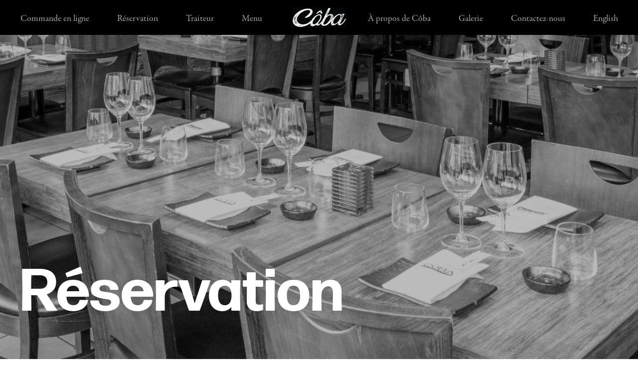

--- FILE ---
content_type: text/html; charset=UTF-8
request_url: https://www.restaurantcoba.com/reservation
body_size: 3477
content:
<!doctype html>
<html lang="fr-CA"><!-- InstanceBegin template="/Templates/navFR.dwt.php" codeOutsideHTMLIsLocked="true" -->

<head>
<meta charset="utf-8">
<meta name="viewport" content="width=device-width, initial-scale=1, maximum-scale=1">
<meta name="author" content="Grafika Designs">
<meta property="og:url" content="https://www.restaurantcoba.com/reservation"/>
<meta property="og:image" content="https://www.restaurantcoba.com/images/social_media_2021.png"/>
<meta property="og:title" content="Restaurant Côba | Cuisine asiatique raffinée à Outremont"/>
<meta property="og:description" content="Le restaurant Côba, situé sur la rue branchée Laurier à Outremont, vous propose une cuisine asiatique raffinée."/>
<meta name="format-detection" content="telephone=no">
<link href="/stylesheet.css" rel="stylesheet">
<!-- InstanceBeginEditable name="doctitle" -->
<title>Réservation | Restaurant Côba</title>
<meta name="description" content="Le restaurant Côba, situé sur la rue branchée Laurier à Outremont, vous propose une cuisine asiatique raffinée.">
<!-- InstanceEndEditable -->
<!-- InstanceBeginEditable name="head" -->
<style>
.container-photo-header {
	background-image: url(/images/header_reservations.jpg);
	filter: brightness(74%) grayscale(1);
}
</style>
<!-- InstanceEndEditable -->
<!-- Google Analytics Code -->
<!-- Global site tag (gtag.js) - Google Analytics -->
<script async src="https://www.googletagmanager.com/gtag/js?id=G-0BMLRVPEX9"></script>
<script>window.dataLayer=window.dataLayer||[];function gtag(){dataLayer.push(arguments);}gtag('js',new Date());gtag('config','G-0BMLRVPEX9');</script>

<!-- Google Tag Manager -->
<script>(function(w,d,s,l,i){w[l]=w[l]||[];w[l].push({'gtm.start':new Date().getTime(),event:'gtm.js'});var f=d.getElementsByTagName(s)[0],j=d.createElement(s),dl=l!='dataLayer'?'&l='+l:'';j.async=true;j.src='https://www.googletagmanager.com/gtm.js?id='+i+dl;f.parentNode.insertBefore(j,f);})(window,document,'script','dataLayer','GTM-W79PJBB');</script>
<!-- End Google Tag Manager -->
<!-- End Google Analytics Code --></head>

<body>
<!-- Google Tag Manager (noscript) -->
<noscript><iframe src="https://www.googletagmanager.com/ns.html?id=GTM-W79PJBB" height="0" width="0" style="display:none;visibility:hidden"></iframe></noscript>
<!-- End Google Tag Manager (noscript) -->
<div id="windowPopup" class="popupOutter" onClick="jQuery('#windowPopup').fadeOut('fast',function() { jQuery('.windowContent').html(''); });">
  <div style="margin: 0px auto; height: 100%; display: table;">
    <div style="display: table-cell; vertical-align: middle;">
      <div class="popupBox">
        <a href="JavaScript:;" onClick="jQuery('#windowPopup').fadeOut('fast',function() { jQuery('.windowContent').html(''); });"><div class="close"><i class="fal fa-times fa-lg"></i></div></a>
        <div class="windowContent"></div>
      </div>
    </div>
  </div>
</div>
<div id="windowPopupRefresh" class="popupOutter">
  <div style="margin: 0px auto; height: 100%; display: table;">
    <div style="display: table-cell; vertical-align: middle;">
      <div class="popupBox">
        <a href="JavaScript:;" onClick="jQuery('#windowPopupRefresh').fadeOut('fast',function() { jQuery('.windowContent').html(''); location.reload(); });"><div class="close"><i class="fal fa-times fa-lg"></i></div></a>
        <div class="windowContent"></div>
      </div>
    </div>
  </div>
</div><section id="header" class="stickToTop">
  <div id="headerInner" class="large">
    <div id="logo"><a href="/"><img src="/images/xlogo_2021.png.pagespeed.ic.QhMjkTWygk.webp" alt="" width="218" height="80"></a></div>
    <a onClick="jQuery('#mobileMenu').slideToggle('','swing'); swapMobileMenuIcon();"><div id="mobileMenuIcon"><i class="fal fa-bars" id="menu-bars"></i><i class="fal fa-times" id="menu-x" style="display: none;"></i></div></a>
    <div id="menu">
      <ul class="menus menus-fr" id="mainmenu">
        <li><a href="https://restaurantcoba.order-online.ai/fr/#/" target="_blank">Commande en ligne</a></li>
        <li><a href="/reservation">Réservation</a></li>
        <li><a href="/catering">Traiteur</a></li>
        <li style="margin-right: 212px;"><a id="Menu1" onMouseOver="jQuery('#Submenu1').slideDown();" onMouseOut="hideSubmenu(1);" style="padding-bottom: 10px;">Menu</a>
          <div class="submenu" id="Submenu1" onMouseOver="showSubmenu(1);" onMouseOut="hideSubmenu(1);">
            <ul class="submenuList">
              <li><a href="/cms_files/menu_a_la_carte.pdf" target="_blank"><i class="fas fa-file-pdf brown" style="font-size: 20px; margin-right: 5px;"></i>À la Carte</a></li>
              <li><a href="/cms_files/menu_sushi.pdf" target="_blank"><i class="fas fa-file-pdf brown" style="font-size: 20px; margin-right: 5px;"></i>Sushi</a></li>
              <!--<li><a href="/cms_files/menu_wine_list.pdf" target="_blank"><i class="fas fa-file-pdf brown" style="font-size: 20px; margin-right: 5px;"></i>Carte des vins</a></li>-->
            </ul>
          </div>
        </li>
        <li><a href="/about">À propos de Côba</a></li>
        <li><a href="/gallery">Galerie</a></li>
        <li><a href="/contact-us">Contactez-nous</a></li>
        <li><a href="/en/reservation">English</a></li>
      </ul>
    </div>
  </div>
  <div id="mobileMenu">
    <ul class="menus mobileMenuList">
        <li><a href="https://restaurantcoba.order-online.ai/fr/#/" target="_blank">Commande en ligne</a></li>
        <li><a href="/reservation">Réservation</a></li>
        <li><a href="/catering">Traiteur</a></li>
        <li><a onClick="jQuery('#mobileSubmenu1').slideToggle('fast');">Menu<i class="far fa-angle-down mobile-menu-arrow" style="margin-left: 10px;"></i></a>
          <div class="mobileSubmenu" id="mobileSubmenu1">
            <ul class="submenuList">
              <li><a href="/cms_files/menu_a_la_carte.pdf" target="_blank"><i class="fas fa-file-pdf brown" style="font-size: 20px; margin-right: 5px;"></i>À la Carte</a></li>
              <li><a href="/cms_files/menu_sushi.pdf" target="_blank"><i class="fas fa-file-pdf brown" style="font-size: 20px; margin-right: 5px;"></i>Sushi</a></li>
              <!--<li><a href="/cms_files/menu_wine_list.pdf" target="_blank"><i class="fas fa-file-pdf brown" style="font-size: 20px; margin-right: 5px;"></i>Carte des vins</a></li>-->
            </ul>
          </div>
        </li>
        <li><a href="/about">À propos de Côba</a></li>
        <li><a href="/gallery">Galerie</a></li>
        <li><a href="/contact-us">Contactez-nous</a></li>
        <li><a href="/en/reservation">English</a></li>
    </ul>
  </div>
</section>
<div id="content"><!-- InstanceBeginEditable name="content" -->
  <section class="container-big">
    <div class="container-photo container-photo-header"></div>
    <div class="headerBox large">
      <div class="headerText fadein fadein-inplace">
        <h1 class="header">Réservation</h1>
      </div>
    </div>
  </section>
  <section class="container">
    <div style="width:1000px; max-width: 100%; display:inline-block">
        <script id="dine_script_tag_booker" src="https://www.tbdine.com/inject/booker?format=block&name=coba-sushi&idApp=70907&force=true&language=fr" type="text/javascript"></script>
    </div>
  </section>
<!-- InstanceEndEditable -->
</div>
<a href="#top" id="top-link"><div id="button-scroll-up">
  <i class="fal fa-arrow-circle-up" aria-hidden="true"></i>
</div></a>
<section id="footer">
  <div id="footerInner">
    <div class="row" style="padding-top: 5px;">
      <div class="column25 mobile-full margin-bottom-small large-font">
        <i class="fas fa-phone fa-lg brown" aria-hidden="true" style="margin-right: 15px;"></i><span class="telDesktop">514.908.1889</span><span class="telMobile"><a href="tel:514-908-1889" class="tel">514.908.1889</a></span>
      </div>
      <div class="column50 mobile-full text-center text-left-mobile margin-bottom-small large-font">
        <i class="fas fa-envelope fa-lg brown" aria-hidden="true" style="margin-right: 15px;"></i><a href="mailto:info@restaurantcoba.com">info@restaurantcoba.com</a>
      </div>
      <div class="column25 mobile-full text-right text-left-mobile large-font">
        Suivez-nous<a href="https://www.facebook.com/restaurantcoba" target="_blank" title="Suivez-nous sur Facebook" style="margin-left: 15px; margin-right: 15px;"><i class="fab fa-facebook-f fa-lg brown"></i></a><a href="https://www.instagram.com/cobasushi/" target="_blank" title="Suivez-nous sur Instagram"><i class="fab fa-instagram fa-lg brown"></i></a>
      </div>
    </div>
    <div class="footerCopyright text-center text-left-mobile">
      &copy; 2026 Restaurant Côba. Tous droits réservés. <span style="white-space: nowrap;">Site Web par <a href="https://www.grafikadesigns.com/fr/" target="_blank">Grafika Designs</a></span>
    </div>
  </div>
</section>
<script src="https://ajax.googleapis.com/ajax/libs/jquery/3.4.1/jquery.min.js"></script>
<script src="/functions.js+jquery.smooth-scroll.min.js.pagespeed.jc.CrNWFpeCYc.js"></script><script>eval(mod_pagespeed_smcuSo_$bl);</script>
<script>eval(mod_pagespeed_rBKFfPW9S1);</script>
<script async src="https://kit.fontawesome.com/796c69b84a.js"></script>
<script>getWindowSize();window.addEventListener("resize",getWindowSize);jQuery(document).ready(function(){jQuery('#top-link').smoothScroll();jQuery('.page-link').smoothScroll();if(jQuery(document).scrollTop()>40||$('#menu-x').css('display')=='block'){if(window.width<992){jQuery('#button-scroll-up').fadeIn();}else jQuery('#button-scroll-up').fadeOut();}else if(jQuery(document).scrollTop()<40){jQuery('#button-scroll-up').fadeOut();}});jQuery(document).on("scroll",function(){if(jQuery(document).scrollTop()>40||$('#menu-x').css('display')=='block'){if(window.width<992){jQuery('#button-scroll-up').fadeIn();}else jQuery('#button-scroll-up').fadeOut();}else if(jQuery(document).scrollTop()<40){jQuery('#button-scroll-up').fadeOut();}});</script>
<!-- InstanceBeginEditable name="extra-javascript" -->
<script></script>
<!-- InstanceEndEditable -->
</body>
<!-- InstanceEnd --></html>

--- FILE ---
content_type: text/html; charset=utf-8
request_url: https://www.tbdine.com/inject/booker/fr/block/70907/coba-sushi
body_size: 2956
content:
<div class="dine__booker block">
    <div class="dine__booker__title">
        <h4>Réservez</h4>
    </div>

    <div class="dine__booker__container">

    <div class="dine__booker__headerblock" style="display: none;">
        <div class="dine__booker__section" style="width: 100%;">
            <div class="wb-input-icon">
                <svg version="1.1" xmlns="http://www.w3.org/2000/svg"
                    width="24" height="24"
                    viewBox="0 0 24 24" xml:space="preserve">
                    <path d="M12,23.5a.57.57,0,0,1-.28-.08C11.35,23.16,2.5,17.18,2.5,10a9.5,9.5,0,0,1,19,0c0,7.18-8.85,13.16-9.22,13.42A.57.57,0,0,1,12,23.5Zm0-22A8.51,8.51,0,0,0,3.5,10c0,6,7,11.32,8.5,12.39C13.49,21.32,20.5,16,20.5,10A8.51,8.51,0,0,0,12,1.5Z"/>
                    <path d="M12,13.5A3.5,3.5,0,1,1,15.5,10,3.5,3.5,0,0,1,12,13.5Zm0-6A2.5,2.5,0,1,0,14.5,10,2.5,2.5,0,0,0,12,7.5Z"/>
                </svg>
            </div>
            <div class="dine__booker__input-group">
                <span class="dine__booker__label">Restaurant</span>
                <select id="dine__booker__merchant-input" data-cy="selectMerchant" class="dine__booker__form-control dropdown">
                    
                </select>
            </div>
        </div>
    </div>

    <div class="dine__booker__form">
        <div class="dine__booker__section dine__booker__section__3">
            <!--span class="dine__booker__glyphicon dine__booker__glyphicon-calendar small_ghyph" aria-hidden="true"></span-->

			<div class="wb-input-icon">
                <svg version="1.1" xmlns="http://www.w3.org/2000/svg" xmlns:xlink="http://www.w3.org/1999/xlink" 
                    width="24" height="24"
                    viewBox="0 0 24 24" style="enable-background:new 0 0 24 24;" xml:space="preserve">
                    <g>
                        <path d="M20.06689,3.74121h-2.4668V2c0-0.27637-0.22363-0.5-0.5-0.5s-0.5,0.22363-0.5,0.5v1.74121H7.3833V2
                            c0-0.27637-0.22363-0.5-0.5-0.5s-0.5,0.22363-0.5,0.5v1.74121h-2.4502c-1.33984,0-2.42969,1.09033-2.42969,2.43018v13.89844
                            c0,1.33984,1.08984,2.43018,2.42969,2.43018h16.13379c1.33984,0,2.42969-1.09033,2.42969-2.43018V6.17139
                            C22.49658,4.83154,21.40674,3.74121,20.06689,3.74121z M21.49658,20.06982c0,0.78857-0.64111,1.43018-1.42969,1.43018H3.93311
                            c-0.78857,0-1.42969-0.6416-1.42969-1.43018V6.17139c0-0.78857,0.64111-1.43018,1.42969-1.43018h2.4502v1.74121
                            c0,0.27637,0.22363,0.5,0.5,0.5s0.5-0.22363,0.5-0.5V4.74121h9.2168v1.74121c0,0.27637,0.22363,0.5,0.5,0.5s0.5-0.22363,0.5-0.5
                            V4.74121h2.4668c0.78857,0,1.42969,0.6416,1.42969,1.43018V20.06982z"/>
                    </g>
                </svg>
            </div>
            <div class="dine__booker__input-group">
                <span class="dine__booker__label">Date</span>
                <input id="dine__booker__date-input" type="text" class="dine__booker__form-control dine__booker__input-date">
            </div>
        </div>
        <div class="dine__booker__section dine__booker__section__3">
            <!--span class="dine__booker__glyphicon dine__booker__glyphicon-time small_ghyph" aria-hidden="true"></span-->

            <div class="wb-input-icon">
                <svg version="1.1" xmlns="http://www.w3.org/2000/svg" xmlns:xlink="http://www.w3.org/1999/xlink"
                    width="24" height="24"
                    viewBox="0 0 24 24" style="enable-background:new 0 0 24 24;" xml:space="preserve">
                    <g fill="currentColor">
                        <path d="M12,2c5.51367,0,10,4.48584,10,9.99951C22,17.51367,17.51367,22,12,22C6.48535,22,2,17.51367,2,11.99951
                            C2,6.48584,6.48535,2,12,2 M12,1C5.9248,1,1,5.92529,1,11.99951C1,18.07568,5.9248,23,12,23c6.07617,0,11-4.92432,11-11.00049
                            C23,5.92529,18.07617,1,12,1z" />
                        <path d="M10.54883,15.13965c-0.12793,0-0.25586-0.04883-0.35352-0.14648L7.77734,12.5752
                            c-0.19531-0.19531-0.19531-0.51172,0-0.70703s0.51172-0.19531,0.70703,0l2.06445,2.06445l4.9668-4.96631
                            c0.19531-0.19531,0.51172-0.19531,0.70703,0s0.19531,0.51172,0,0.70703l-5.32031,5.31982
                            C10.80469,15.09082,10.67676,15.13965,10.54883,15.13965z"/>
                    </g>
                </svg>
            </div>
            <div class="dine__booker__input-group">
                <span class="dine__booker__label">Heure</span>
                <select id="dine__booker__hours-select" class="dine__booker__form-control dropdown dine__booker__dropdown-time">
                    <option value="2026-01-17T22:45:00+00:00" data-minpc="1" data-maxpc="6">17:45</option><option value="2026-01-17T23:00:00+00:00" data-minpc="1" data-maxpc="6">18:00</option><option value="2026-01-17T23:15:00+00:00" data-minpc="1" data-maxpc="6">18:15</option><option value="2026-01-17T23:30:00+00:00" data-minpc="1" data-maxpc="6">18:30</option><option value="2026-01-17T23:45:00+00:00" data-minpc="1" data-maxpc="6">18:45</option><option value="2026-01-18T00:00:00+00:00" data-minpc="1" data-maxpc="6">19:00</option><option value="2026-01-18T00:15:00+00:00" data-minpc="1" data-maxpc="6">19:15</option><option value="2026-01-18T00:30:00+00:00" data-minpc="1" data-maxpc="6">19:30</option><option value="2026-01-18T00:45:00+00:00" data-minpc="1" data-maxpc="6">19:45</option><option value="2026-01-18T01:00:00+00:00" data-minpc="1" data-maxpc="6">20:00</option><option value="2026-01-18T01:15:00+00:00" data-minpc="1" data-maxpc="6">20:15</option><option value="2026-01-18T01:30:00+00:00" data-minpc="1" data-maxpc="6">20:30</option><option value="2026-01-18T01:45:00+00:00" data-minpc="1" data-maxpc="6">20:45</option><option value="2026-01-18T02:00:00+00:00" data-minpc="1" data-maxpc="6">21:00</option><option value="2026-01-18T02:15:00+00:00" data-minpc="1" data-maxpc="6">21:15</option><option value="2026-01-18T02:30:00+00:00" data-minpc="1" data-maxpc="6">21:30</option><option value="2026-01-18T02:45:00+00:00" data-minpc="1" data-maxpc="6">21:45</option><option value="2026-01-18T03:00:00+00:00" data-minpc="1" data-maxpc="6">22:00</option>
                </select>
            </div>
        </div>
        <div class="dine__booker__section dine__booker__section__3">
            <!--span class="dine__booker__glyphicon dine__booker__glyphicon-user small_ghyph" aria-hidden="true"></span-->
            
			<div class="wb-input-icon">
                <svg version="1.1" xmlns="http://www.w3.org/2000/svg" xmlns:xlink="http://www.w3.org/1999/xlink"
                    width="24" height="24"
                    viewBox="0 0 24 24" style="enable-background:new 0 0 24 24;" xml:space="preserve">
                    <g>
                        <path d="M12.75879,12.67578c0.79297-0.875,1.29785-2.01953,1.31543-3.29199c0.01855-1.33936-0.48438-2.60547-1.41602-3.56543
                            c-0.93066-0.95996-2.17969-1.49854-3.51562-1.5166C6.41406,4.22754,4.11426,6.48438,4.0752,9.25
                            c-0.01855,1.30957,0.46875,2.54443,1.36035,3.49609c-1.06641,0.54492-3.08203,1.92773-3.8291,4.8584
                            c-0.24219,0.94922-0.07617,1.79785,0.49316,2.52246c1.60449,2.0415,5.72852,2.25977,6.9541,2.27881l0.00293,0.00049
                            l0.16504,0.00098h0.00684h0.02539l0.09863-0.00049l0.01855-0.00391c2.43457-0.02295,5.57422-0.6167,6.86426-2.25977
                            c0.57227-0.72803,0.73828-1.58203,0.49414-2.53857C15.94727,14.53564,13.77637,13.16455,12.75879,12.67578z M9.0752,5.30127
                            l0.05371,0.00049c1.06836,0.01416,2.06738,0.44482,2.8125,1.21289c0.74512,0.76855,1.14746,1.78271,1.13281,2.85547
                            c-0.03027,2.1958-1.81934,3.9624-4,3.9624l-0.05371-0.00049c-1.06836-0.01416-2.06738-0.44482-2.8125-1.21289
                            c-0.74512-0.76855-1.14746-1.78271-1.13281-2.85547C5.10547,7.06787,6.89453,5.30127,9.0752,5.30127z M15.44922,19.52539
                            c-1.01367,1.29004-3.86621,1.87061-6.1748,1.87988c-2.33105,0.01953-5.34375-0.56738-6.38867-1.89648
                            c-0.37207-0.47363-0.47363-1.01611-0.31055-1.65723c0.76465-2.99609,3.04395-4.125,3.68555-4.38818
                            c0.80371,0.55078,1.75,0.85498,2.74609,0.86865l0.06738,0.00049c1.06641,0,2.05176-0.3457,2.86621-0.92139
                            c0.29688,0.10449,2.97754,1.13477,3.82031,4.44043C15.92578,18.50049,15.82422,19.04785,15.44922,19.52539z"/>
                        <path d="M22.33789,14.85107c-0.78027-2.91797-3.01465-4.23975-4.2168-4.75537c0.98926-0.91699,1.58008-2.20312,1.59863-3.60547
                            c0.01855-1.33936-0.48438-2.60547-1.41504-3.56543c-0.93164-0.95996-2.18066-1.49854-3.51562-1.5166
                            c-1.24219-0.04688-2.41016,0.41602-3.33496,1.21875c-0.20898,0.18115-0.23145,0.49658-0.05078,0.70557
                            c0.18066,0.2085,0.49902,0.23096,0.70508,0.05029c0.72656-0.62988,1.65234-0.9751,2.6123-0.9751l0.05469,0.00049
                            c1.06836,0.01416,2.06641,0.44482,2.81152,1.21289c0.74512,0.76855,1.14746,1.78271,1.13281,2.85547
                            c-0.02051,1.53662-0.8916,2.9043-2.27344,3.56934c-0.24902,0.12012-0.35352,0.41895-0.2334,0.66748
                            c0.08594,0.1792,0.26465,0.2832,0.4502,0.2832l0.2168-0.04932c0.0918-0.04395,0.17383-0.10059,0.2627-0.14941
                            c0.42969,0.12891,3.37695,1.12549,4.22852,4.31104c0.2207,0.82715,0.15527,1.56494-0.18945,2.1333
                            c-0.32422,0.53467-0.90234,0.91797-1.625,1.07959c-0.26953,0.06006-0.43945,0.32715-0.37988,0.59668
                            c0.05176,0.23291,0.25879,0.39111,0.48828,0.39111l0.1084-0.01221c0.99219-0.2207,1.7959-0.7666,2.2627-1.53613
                            C22.52637,16.9541,22.62988,15.94824,22.33789,14.85107z"/>
                    </g>
                </svg>
            </div>
            <div class="dine__booker__input-group">
                <span class="dine__booker__label">Nb. personnes</span>
                <select id="dine__booker__partysize-select" class="dine__booker__form-control dropdown dine__booker__dropdown-partysize">
                    <option value="1" >1 personne</option><option value="2" selected>2 personnes</option><option value="3" >3 personnes</option><option value="4" >4 personnes</option><option value="5" >5 personnes</option><option value="6" >6 personnes</option><option disabled="disabled">7 &+ Contactez le restaurant</option>
                </select>
            </div>
        </div>
    </div>

    </div>

    <div class="dine__booker__section__4">
        <a id="dine__booker__find-a-table" href="#" data-cy="btnSearchFind" class="dine__booker__form-control dine__booker__submit" target="_blank">
            Trouver une table
        </a>
    </div>
    <script type="text/javascript">var reso_booker_data = {
    baseUrl: 'https://www.tbdine.com',
    idMerchant: 58479901,
    merchantSlug: 'coba-sushi',
    idService: 7886,
    idServiceType: 8193,
    minBookingDelayLimit: 15,
    maxBookingDelayLimit: 129600,
    findATableText: '',
    language: 'fr',
    reserveOnlineText: '',
    reserveText: '',
    widgetFormat: 'block'
};
</script>
</div>

--- FILE ---
content_type: text/css
request_url: https://www.restaurantcoba.com/stylesheet.css
body_size: 6922
content:
@import url(https://use.typekit.net/ddl2rot.css);html{position:relative;min-height:100%}body{color:#000;font-family:garamond-premier-pro,serif;font-size:20px;background-color:#fff}*{box-sizing:border-box}body,form,h1,h2,h3,h4,p{margin:0;padding:0}body.sticky-footer{margin-bottom:300px!important}h1,h2,h3,h4{font-size:1em;font-weight:400}p{line-height:1.5em;margin-bottom:1em}table{border-spacing:0;border-collapse:collapse}#content{padding:0}#header{background:#000}#content,#footer,#header{position:relative}#footerInner,#headerInner,.container{max-width:960px;margin:0 auto;position:relative;padding:100px 15px}.full-large{max-width:100%!important}#headerInner{height:70px;padding-top:0;padding-bottom:0}#footer{background-color:#333}#footer.sticky-footer{position:absolute;bottom:0;width:100%;height:300px}#footerInner{padding-top:30px;padding-bottom:30px;color:#fff}#footerInner a{color:#fff;text-decoration:none}#footerInner a:hover{text-decoration:underline}.content-short{max-width:670px;margin-left:auto;margin-right:auto}.container-big{position:relative}.container-photo{position:relative;background-repeat:no-repeat;background-size:cover;background-position:center}.container-photo-header{height:calc(100vh - 70px);max-height:52vw}.container-photo-large{max-height:100%}.container-photo .table-cell{display:table-cell;height:480px;padding:0 50px;vertical-align:middle;max-width:960px}.container.inner-header{padding-top:0;padding-bottom:0}.row{position:relative;overflow:hidden;margin-left:-15px;margin-right:-15px}.large-offset{margin-left:-30px;margin-right:-30px}.no-offset{margin-left:0!important;margin-right:0!important}.block{position:relative;display:block}a{text-decoration:none;color:#964737;transition:all .4s ease 0s;cursor:pointer}a:hover{text-decoration:underline}a img{border:none}.fixCellPadding{line-height:0!important}.fixCellPadding img{display:inline-block}UL{list-style-type:none;list-style-image:none;margin:0;padding:0}UL LI{margin:0;padding:0}.custom-content ul{list-style-type:disc;padding-left:20px;margin:1em 0 1em 1em}.custom-content li{padding:0!important;margin-bottom:1em!important;line-height:1.3em;border-bottom:none!important}.custom-content iframe{max-width:100%}.custom-content img{max-width:100%;height:auto}.custom-content table{width:auto!important}.bullets-custom{margin-top:1em!important;margin-bottom:1em!important;list-style-type:none!important;padding-left:0!important}.bullets-custom-indent{padding-left:1.25em!important}.bullets-custom LI{margin-bottom:1em!important;line-height:1.3em}.bullets-custom li:last-child{margin-bottom:0!important}input,select,textarea{font-family:garamond-premier-pro,serif;font-size:20px;font-weight:400;color:#000;width:100%;padding:.45em .6875em;border:1px solid transparent;background-color:#f5f5f7;transition:all .2s linear 0s}.field-dropdown.disabled::after,input:disabled,select:disabled,textarea:disabled{opacity:.5}input[type=email],input[type=number],input[type=password],input[type=tel],input[type=text],select,textarea{-webkit-appearance:none;-moz-appearance:none;appearance:none;border-radius:7px}select{padding-right:2em;cursor:pointer}select[multiple]{background-image:none}select::-ms-expand{display:none}.fieldContainer{display:inline-block;width:100%;margin-top:5px;margin-bottom:15px;position:relative;padding-right:5px}table .fieldContainer{margin:0 0 5px}.field-dropdown::after{position:absolute;z-index:10;top:50%;margin-top:calc(1em/2*-1 + 1px);right:16px;font-family:'Font Awesome 5 Pro';font-size:1em;line-height:1em;content:"\f078";pointer-events:none;color:#964737}.field-icon-left input,.field-icon-left select{padding-left:calc(2 * .6875em + 1.33em - 2px)!important}.field-icon-right input{padding-right:calc(2 * .6875em + 1.33em - 6px)!important}.field-icon-left select,.field-icon-left-short input{padding-left:calc(.6875em + 1.33em - 2px)!important}.field-icon-right-short input{padding-right:calc(.6875em + 1.33em - 6px)!important}.field-icon-left i,.field-icon-right i{position:absolute;top:50%;margin-top:calc(.9em/2*-1);text-align:center;padding:0 calc(.6875em - 6px);min-width:1em;height:auto;line-height:1em;font-size:1.33em;font-style:normal;color:#964737;box-sizing:content-box}.icon-text i{font-size:1em;font-weight:700;padding:0 calc(1.33em - 6px)}.field-has-note-icon i{margin-top:calc(1em/2*-1 - .5em)}.field-has-note-icon.icon-text i{margin-top:calc(1em/2*-1 - .66em)}.field-icon-left-short i{text-align:left}.field-icon-left i{left:0}.field-icon-right i{right:5px}.field-icon-fade i{opacity:.2}.fieldContainer-wrap-33,.fieldContainer-wrap-33-right{display:inline-block;position:relative;width:33%;vertical-align:top}.fieldContainer-wrap-50,.fieldContainer-wrap-50-right{display:inline-block;position:relative;width:49.8%;vertical-align:top}.fieldContainer-wrap-66,.fieldContainer-wrap-66-right{display:inline-block;position:relative;width:66%;vertical-align:top}.fieldContainer-wrap-33-right,.fieldContainer-wrap-50-right,.fieldContainer-wrap-66-right{float:right}textarea{resize:none}input[type=checkbox],input[type=image],input[type=radio]{width:auto;border:none;background:0 0;padding:0;box-shadow:none;margin-bottom:0}input[type=checkbox],input[type=radio]{display:none}.checkbox-label,.radio-label{margin-right:5px;cursor:pointer;white-space:nowrap}.checkbox-label:before,.radio-label:before{content:'\f0c8';font-family:'Font Awesome 5 Pro';display:inline-block;vertical-align:middle;margin-right:5px;margin-bottom:2px;font-size:1em;font-weight:400;transition:all 125ms ease-in-out}.checkbox-label-large:before,.radio-label-large:before{font-size:1.5em;margin:0 5px 5px 0}.radio-label:before{content:'\f111'}input[type=checkbox]:checked+.checkbox-label:before,input[type=radio]:checked+.radio-label:before{content:'\f14a';font-family:'Font Awesome 5 Pro';font-weight:900;color:#964737}input[type=radio]:checked+.radio-label:before{content:'\f192';font-weight:400}input[type=checkbox]:disabled+.checkbox-label,input[type=checkbox]:disabled+.checkbox-label:before,input[type=checkbox]:disabled+.checkbox-toggle-label,input[type=radio]:disabled+.radio-label,input[type=radio]:disabled+.radio-label:before{opacity:.5}.checkbox-toggle-label{cursor:pointer;margin-left:5px;position:relative;font-size:16px}.checkbox-toggle-label:before{top:0;position:absolute;border-radius:12px;background:#ccc!important;height:24px;width:48px;display:inline-block;vertical-align:middle;transition:all .1s linear 0s;content:""}.toggle-small:before{border-radius:9px;height:18px;width:36px}.checkbox-toggle-label:after{left:3px;top:3px;position:absolute;width:18px;height:18px;border-radius:50%;background:#fff!important;display:inline-block;transition:all .1s linear 0s;content:""}.toggle-small:after{height:12px;width:12px}input[type=checkbox]:checked+.checkbox-toggle-label:before{background-color:#25af25!important}input[type=checkbox]:checked+.checkbox-toggle-label:after{left:27px}input[type=checkbox]:checked+.toggle-small:after{left:21px}.no-label{margin:0}input:focus,select:focus,textarea:focus{outline:0;border-color:#964737!important;background-color:#fff}a.button,input[type=submit]{padding:.5em 1.875em;display:inline-block;color:#fff;text-decoration:none;font-size:18px;background-color:#964737;border-radius:0;transition:all .4s ease 0s;border:0;cursor:pointer;width:auto;-webkit-appearance:none;-moz-appearance:none;appearance:none;margin:0 0 5px;text-align:center;min-width:175px}input[type=submit]{font-family:FontAwesome,garamond-premier-pro,serif;box-shadow:none}.button-small{font-size:.85em!important}.button-large{font-size:1.4em!important}a.button:hover,input[type=submit]:hover{background-color:#000}.button-reverse{background-color:#fff!important;border-color:#fff!important;color:grey!important}.button-reverse:hover{border-color:#fff!important;color:#fff!important;background-color:transparent!important}.button-outline{border-color:#fff!important;color:#fff!important;background-color:transparent!important;border:1px solid!important}.button-outline:hover{background-color:#000!important}.transparent-field{border:0;width:auto;padding:0;background-color:transparent}::-webkit-input-placeholder{color:#999!important}::-moz-placeholder{color:#999!important;opacity:1}::-moz-placeholder{color:#999!important;opacity:1}::-ms-input-placeholder{color:#999!important}.selectOption{color:#000}.long{width:250px}.medium{width:150px}.short{width:75px}.full{width:99%}.headerText{position:absolute;bottom:60px}#menu-floating{position:relative;float:right}#menu{position:relative;padding:28px 0 0;text-align:center;line-height:0}#logo{position:absolute;left:50%;top:15px;width:109px;line-height:0;margin-left:-54.5px;z-index:2}#logo-footer{width:194px;line-height:0}#logo img,#logo-footer img{width:100%;height:auto}#smallmenu{float:right;position:relative;margin-top:10px;clear:both}#mainmenu-floating{float:right;position:relative;margin-top:25px;clear:both}#mainmenu{position:relative;display:inline-block}.menus li{float:left;position:relative;line-height:1em;margin-right:68px}.submenu-auto-width{position:static!important}.submenu-auto-width .submenu{min-width:auto!important}.menus li a{color:#aba9a9;font-size:18px;text-decoration:none;display:block;border-bottom:2px solid transparent}.menus li a.menuOn,.menus li a:hover{color:#fff}.smallmenus li{float:left;padding:0 10px;border-right:1px solid;position:relative}.smallmenus li:last-child{border-right:none;padding-right:0}.menus li:last-child{margin-right:0}#smallmenu a{color:#91c379;font-size:14px;text-transform:uppercase}#smallmenu a:hover{text-decoration:none;color:#fff}.submenu{position:absolute;z-index:1000;min-width:100%;white-space:nowrap;background-color:#000;padding:20px 27px 15px;text-align:left;display:none;left:-27px;box-shadow:0 0 15px rgb(0 0 0 / 20%)}.submenuList li{float:none;font-weight:400;margin-right:0!important}.submenuList li a{padding:5px 0!important;display:inline-block;line-height:1.3em}.copyright{font-size:.8em}.header{font-family:forma-djr-deck,sans-serif;font-size:120px;font-weight:700;line-height:1.2223em;color:#fff}.subheader{font-family:forma-djr-deck,sans-serif;font-size:40px;font-weight:700;color:#964737}.subheader2{font-family:forma-djr-deck,sans-serif;font-size:32px;font-weight:700}.subheader3{font-family:forma-djr-deck,sans-serif;font-size:27px;font-weight:700}.subheader,.subheader2,.subheader3{margin-top:1em;margin-bottom:1em;line-height:1.2223em}.column{float:left;position:relative;padding-right:15px;padding-left:15px}hr{background-color:#ccc;height:1px;width:100%;border:0;margin:2em 0;position:relative}.hr-large{margin:4em 0}.hr-small{margin:2px 0}.anchor:before{display:block;content:" ";margin-top:-70px;height:70px;visibility:hidden;z-index:-1}.table{width:100%;margin-top:2em;margin-bottom:2em}.table-alternate TR:nth-child(odd){background-color:#f9f9f9}.table td{padding:10px;vertical-align:top}.table tr{border-bottom:1px solid #964737}.table-form td{vertical-align:middle;border:0;border-spacing:0;padding:0 5px 0 0}.label-align-top{vertical-align:top!important;padding-top:5px!important}.vertical-align-middle td{vertical-align:middle}.table-header-row{font-weight:700;background-color:#f0f0f0!important;text-transform:uppercase;border-bottom:none!important}.table-top-row{border-top:1px solid #ccc}.table-header-row-fixed td{position:sticky;top:0;background-color:inherit}.required{color:#000;font-weight:700;line-height:1em}.column16,.column20,.column25,.column30,.column33,.column40,.column50,.column60,.column66,.column75,column100{float:left;padding-left:15px;padding-right:15px;position:relative}.column16{width:16.6667%}.column20{width:20%}.column25{width:25%}.column30{width:30%}.column33{width:33.3334%}.column40{width:40%}.column50{width:50%}.column60{width:60%}.column66{width:66.6667%}.column75{width:75%}.column100{width:100%;padding:0}.column-left{float:left;position:relative;padding-left:15px}.column-right{float:right;position:relative;padding-right:15px}.first{padding-left:0!important}.last{padding-right:0!important}.sliderImage{position:relative;background-repeat:no-repeat;background-size:cover;background-position:center;height:100%}.sliderDetails{position:absolute;text-transform:uppercase;font-size:55px;color:#fff;line-height:.8em;font-weight:900;top:174px;width:100%}.popupOutter{position:fixed;z-index:10000;height:100%;width:100%;top:0;left:0;background:rgba(0,0,0,.5);padding:20px}#windowPopup,#windowPopupRefresh{display:none}.popupBox{position:relative;box-shadow:0 0 50px rgba(0,0,0,.8);max-height:calc(100vh - 40px)}.windowContent{line-height:0;background-color:#000}.windowContent img{display:block}.close{position:absolute;z-index:1000;top:0;right:0;line-height:0;background-color:#964737;color:#fff;padding:6px 6px 4px}.footerCopyright{color:#aba9a9;margin-top:25px;font-size:16px;line-height:1.5em}.footerCopyright a{color:inherit!important}.footerCopyright a:hover{text-decoration:underline!important}.footerMenu{font-size:16px}.footerMenu h2{font-weight:700;text-transform:uppercase;margin-bottom:1em}.footerMenu li{margin-bottom:1em;line-height:1.3em}.footerMenu li:last-child{margin-bottom:0}.footerMenu-inline li{margin-left:15px;margin-right:15px;margin-top:.8em;display:inline-block}a.subscribeButton{display:block;padding:5px;background-color:#a1a1a1;color:#fff!important;font-size:12px;margin-top:10px}.no-margin{margin:0!important}.no-margin-top{margin-top:0!important}.no-margin-bottom{margin-bottom:0!important}.no-padding{padding:0!important}.no-padding-top{padding-top:0!important}.no-padding-bottom{padding-bottom:0!important}.margin-top-half{margin-top:.5em!important}.margin-top-small{margin-top:1em!important}.margin-top-large{margin-top:2em!important}.margin-top-xlarge{margin-top:3em!important}.margin-bottom-half{margin-bottom:.5em!important}.margin-bottom-small{margin-bottom:1em!important}.margin-bottom-large{margin-bottom:2em!important}.margin-bottom-xlarge{margin-bottom:3em!important}.padding-right-large{padding-right:30px}.padding-left-large{padding-left:30px}.padding-right-xlarge{padding-right:60px}.padding-left-xlarge{padding-left:60px}.text-left{text-align:left!important}.text-center{text-align:center!important}.text-right{text-align:right!important}.vertical-middle-text{vertical-align:middle!important;display:table-cell;height:inherit}#at15s{display:none!important}#map-canvas{width:100%;height:600px}a.moreLink{font-size:.8889em}a.moreLink:hover{margin-left:8px}a.moreLink-left:hover{margin-left:-8px}.small{font-size:.8889em}.align-icons li i{top:0;line-height:1em}.ui-tooltip{background:#fff!important;font-size:14px!important;padding:10px!important;border-radius:5px!important;box-shadow:0 0 10px rgb(0 0 0 / 30%)!important;border:1px solid #999!important;max-width:400px;width:fit-content;z-index:11}.ui-helper-hidden-accessible{border:0;clip:rect(0 0 0 0);height:1px;margin:-1px;overflow:hidden;padding:0;position:absolute;width:1px}#websiteBackground{background-repeat:no-repeat;background-position:center top;background-size:cover;position:absolute;width:100%;height:450px}.caps{text-transform:uppercase}.boxes-list li{display:inline-block;margin-right:-5px;position:relative;vertical-align:top}.boxes-list li img{display:block}.red{color:#f00000!important}.credit-card{width:200px}.expiration{width:70px}#credit-card-icon i{vertical-align:middle;color:#666;font-size:40px}::-webkit-scrollbar{width:10px;height:10px}::-webkit-scrollbar-thumb{background-color:#964737}::-webkit-scrollbar-track{background-color:#dadada}.fa-ul{line-height:1.438em}.features-list{position:relative;display:inline-block;width:100%;margin-top:2em;margin-bottom:2em;text-align:center}.features-list li{display:inline-block;margin-right:-4px;text-align:center;vertical-align:top;padding:0 15px;font-size:1em;position:relative}.features-list li:last-child{margin-bottom:0!important}.features-2 li{width:50%}.features-3 li{width:33.3334%}.features-4 li{width:25%}.features-5 li{width:20%}.features-6 li{width:16.6667%}.features-7 li{width:14.28571428%}.features-list li .list-container{display:table-cell;text-align:center;vertical-align:middle}.features-list li a{display:block;text-decoration:none;transition:none}.features-list li p a{display:contents;text-decoration:none;transition:all .4s ease 0s}.features-list li p a:hover{text-decoration:underline}.features-list img{margin-bottom:30px}.features-list-image-only img{margin-bottom:0;vertical-align:middle;min-width:auto}.features-list-multirow li{margin-bottom:60px}.features-list-icons i{margin-bottom:.5em}.graph-bar{background-color:#1181c7;height:20px}.graph-bar-striped{background-image:linear-gradient(45deg,rgba(255,255,255,.25) 25%,transparent 25%,transparent 50%,rgba(255,255,255,.25) 50%,rgba(255,255,255,.25) 75%,transparent 75%,transparent);background-size:40px 40px}.large-font{font-size:1.2223em;line-height:1.5em}.news-list li{padding-bottom:1em;margin-bottom:2em;border-bottom:1px solid #ccc}.news-list li:last-child{padding-bottom:0;margin-bottom:0;border-bottom:none}.news-list li .title{overflow:hidden;line-height:1.2223em}.gallery li{position:relative;width:33.3334%;padding:0 15px;display:inline-block;margin-right:-4px;margin-bottom:30px;vertical-align:top}.gallery li a{display:block}.videos li{width:50%;margin-bottom:60px}.box{display:block;position:relative;padding:1em;background-color:#f1f1f1}.icon-box{padding-bottom:1.3em!important}.icon-box i{font-size:1.5em;margin-bottom:.8em}.field-note{font-size:.8em;margin-top:5px}.vertical-center{position:relative;top:50%;transform:translateY(-50%)}.vertical-center-center{position:relative;top:50%;left:50%;transform:translate(-50%,-50%)}.padding-small{padding-top:60px;padding-bottom:60px}#button-scroll-up{position:fixed;right:10px;bottom:15px;z-index:999;text-align:center;color:#ccc;display:none}#button-scroll-up i{font-size:32px}.list-inline li{position:relative;display:inline-block;margin-left:7.5px;margin-right:7.5px;margin-bottom:15px;vertical-align:top}#breadcrumb{padding:10px 0;z-index:2}#breadcrumb i{margin:0 2px}sub,sup{vertical-align:baseline;position:relative;top:-.4em;font-size:.6em}sub{top:.4em}.label-align-top{vertical-align:top!important;padding-top:5px!important}.payment{width:auto;border-spacing:0}.payment td{border:0;padding:0 5px 0 0;vertical-align:middle}.socialMedia li{margin-right:15px;margin-left:auto;margin-bottom:0}.socialMedia li:last-child{margin-right:0}.socialMedia li a{color:#000!important}.socialMedia li i{font-size:32px}.headerBar-overlay{height:200px;background-image:linear-gradient(rgba(0,0,0,.8),rgba(0,0,0,0))}.headerBox{height:100%;width:100%;max-width:960px;padding:0 15px;position:absolute;top:0;left:50%;transform:translateX(-50%)}.headerBox-short{max-width:800px}.video-box{border-radius:10px;overflow:hidden;height:253px;line-height:0;background-color:#000}.video-box iframe{max-width:100%;width:100%;height:100%;background-image:url(/images/na_video_dark.png);background-repeat:no-repeat;background-position:center}.hidden-section{padding:1px 0}.fadein,.fadein-full{opacity:0;transform:translateY(50px);transition:all 1s}.fadein-inplace{transform:translateY(0)}.fadein-center{transform:translate(-50%,50px)}.fadein-center-inplace{transform:translate(-50%,0)}.fadein-full.visible,.fadein.visible{opacity:1;transform:translateY(0)}.fadein-center-inplace.visible,.fadein-center.visible{transform:translate(-50%,0)}.fadein-element,.fadein-element-center,.fadein-element-full,.fadein-element-left,.fadein-element-right{opacity:0;position:relative;animation:fadeIn-up .6s ease both;animation-play-state:paused}.fadein-element-left{animation-name:fadeIn-left}.fadein-element-right{animation-name:fadeIn-right}.fadein-element-center{animation-name:fadeIn-center}.fadein-element-center.play,.fadein-element-full.play,.fadein-element-left.play,.fadein-element-right.play,.fadein-element.play{animation-play-state:running}@keyframes fadeIn-up{0%{opacity:0;top:20px}100%{opacity:1;top:0}}@keyframes fadeIn-left{0%{opacity:0;left:-20px}100%{opacity:1;left:0}}@keyframes fadeIn-right{0%{opacity:0;left:20px}100%{opacity:1;left:0}}@keyframes fadeIn-center{0%{opacity:0}100%{opacity:1}}.accordion-list .mainlink div{width:calc(100% - 30px);display:inline-block}.accordion-list li{margin-bottom:10px}.accordion-list li:last-child{margin-bottom:0}.accordion-list a.mainlink{display:block;color:inherit;text-decoration:none;padding:30px 15px}.accordion-list i{float:right;line-height:inherit;font-size:1em}.accordion-list .description-box{display:none;padding:0 15px 30px}.accordion-list .description-box p:last-child{margin-bottom:0}.accordion-list .description-box li{border:0;margin-bottom:inherit}.tabs{border-bottom:1px solid #000;padding-left:10px;margin-top:-15px}.tabs .nav-item{margin-bottom:-1px;margin-top:15px;margin-right:-4px;margin-left:0}.tabs .nav-link{display:block;padding:10px 15px;border:1px solid transparent;transition:none;border-bottom:1px solid #000}.tabs .nav-link:hover{text-decoration:none}.tabs .nav-link.active{background-color:#fff;border-color:#000 #000 #fff}.tab-description{background-color:#fff;padding:30px 15px;border-bottom:1px solid #000}.tab-description p:last-child{margin-bottom:0}.table-responsive{width:100%;margin-bottom:15px;overflow:auto}.table-responsive-fixed-header{height:calc(100vh - 150px)}.photo-box{position:relative;border-radius:10px;overflow:hidden;line-height:0}.container .subheader2:first-child,.container .subheader:first-child{margin-top:0}.form-box-wrapper{height:132px;overflow:auto;padding:10px 20px 10px 10px;background-color:#fff}.cart-box{position:relative}.cart-qty{font-family:arial;font-weight:700;background-color:#000;border-radius:50%;position:absolute;z-index:1000;top:-9px;right:-9px;color:#fff;width:19px;height:19px;font-size:12px;text-align:center;padding-top:2px}.catalogContainer{margin-left:-15px;margin-right:-15px}.catalogContainer li{width:250px;display:inline-block;text-align:center;margin-bottom:50px;vertical-align:top;padding:0 15px;margin-right:-4px;position:relative;transition:all .4s ease 0s}.catalogContainer li a{color:#000;text-decoration:none;display:block}.catalogItemImage{width:220px;height:220px;text-align:center;display:table-cell;vertical-align:middle;line-height:0}.catalogItemImage img{max-width:100%;max-height:100%}.categoryItemDetails{padding:10px;font-size:24px;font-weight:700;text-transform:uppercase;border-top:5px solid #e51937;margin-top:5px}.catalogItemDetails{padding:10px}.productName{margin-bottom:.5em;font-size:24px;line-height:1.2223em;color:#000}.productImageContainer{margin:0 auto;max-width:100%}.productImage{width:570px;display:table-cell;text-align:center;vertical-align:middle;border:1px solid #ccc;line-height:0}.qty-field{padding:7px 10px}.more-views li{margin:15px 10px 15px 0;line-height:0}.more-views img{box-shadow:none!important}.pagination li{float:left;margin-right:5px;background-color:#f1f1f1;width:31px;padding:7px 0;text-align:center;margin-top:5px}.pagination li:first-child{padding:7px 0;background:0 0;width:auto}.pagination li:last-child{margin-right:0}.pagination li a{display:block;padding:7px 0;color:inherit}.pagination li.link{padding:0}.pagination li.active{background-color:#00379d;color:#fff;padding:7px 0;width:31px;text-align:center}.pagination li.inactive{color:#ccc}.pagination form{float:left;margin-right:5px}.pagination form select{width:auto}.sale{color:#b80000}.size-label{cursor:pointer;margin-right:3px;margin-bottom:7px;position:relative;width:auto!important;min-width:36px;text-align:center;padding:10px!important;border:1px solid #000!important;border-radius:0!important;background-color:#f1f1f1;display:inline-block;vertical-align:top;transition:all .4s ease 0s}input[type=radio]:checked+.size-label,input[type=radio]:hover+.size-label{background-color:#2ac4f4!important;border-color:#2ac4f4!important;color:#fff}.colours li{width:32px;height:32px;margin-right:3px;margin-bottom:7px}.colours li.active,.colours li:hover{border:2px solid #000!important;padding:2px}.colours li a{display:block;height:100%}.filter-bar{width:230px}.filter-bar a{text-decoration:none;font-size:14px;color:inherit}.filter-bar a:hover{text-decoration:underline}.filter-bar-header{padding-bottom:10px;border-bottom:1px solid;color:#000}.filter-bar-header a{font-size:.8889em}.filter-option{padding-bottom:10px;border-bottom:1px solid #ccc;margin-top:10px;margin-bottom:20px;max-height:223px;overflow:auto}.filter-option::-webkit-scrollbar{width:6px;height:6px}.filter-option li:first-child{font-weight:700;text-transform:uppercase;position:sticky;background-color:#fff;top:0;padding-bottom:10px}.filter-option li{padding:3px 0;line-height:1.2223em}.filter-select{max-width:125px;width:auto}.products-content{width:calc(100% - 230px)}.products-content select{font-size:.9em}.recent-items li{width:160px;margin-bottom:0}.recent-items li .catalogItemImage{width:130px;height:130px}#mobileMenu{display:none;background-color:#000;padding:50px 0 15px;height:calc(100vh - 70px);overflow-y:auto}#mobileExtraIcon,#mobileMenuIcon{display:none;position:absolute;top:24px;left:20px;line-height:0;color:#aba9a9}#mobileExtraIcon{right:63px;left:auto}#mobileExtraIcon i,#mobileMenuIcon i{font-size:28px}#mobileCartIcon{display:none;position:absolute;top:25px;right:20px;text-align:center;font-size:24px}#menu-x{display:none}.mobileMenuList LI{float:none;margin:0 40px!important}.mobileMenuList LI a{display:block;padding:15px 0;text-decoration:none;margin:0;font-size:1.2em;line-height:1em}.mobileMenuList li a.small{font-size:1em;font-weight:inherit;padding:10px 0;color:#ccc}.mobileSubmenu{padding:0;display:none}.telDesktop{display:inline-block}.telMobile{display:none}.tel{text-decoration:none!important;cursor:text;color:inherit}.mobileElement,.mobileElement-inline{display:none!important}.tabletElement,.tabletElement-inline{display:none!important}.desktopElement{display:block!important}.desktopElement-inline{display:inline-block!important}.img-responsive{max-width:100%;height:auto}.mobile-menu-arrow{float:right}.stickToTop{position:-webkit-sticky!important;position:sticky!important;z-index:9999!important;width:100%!important;top:0!important}.custom-icon-stack{width:1em!important;height:1em!important;line-height:1!important;margin-bottom:.5em!important}.logos li{vertical-align:middle}.logos li:last-child{margin-bottom:60px!important}.faqs li{border-bottom:1px solid #ccc;margin-bottom:0}.section-outter-box{height:400px}a.list-overlay .list-title,a.list-overlay img{transition:all .4s ease-in-out!important;-moz-transition:all .4s ease-in-out!important;-webkit-transition:all .4s ease-in-out!important}.list-title{position:absolute;left:50%;top:50%;transform:translate(-50%,-50%);opacity:0;z-index:2}a.list-overlay:hover img{filter:brightness(35%)}a.list-overlay:hover .list-title{opacity:1}.brown{color:#964737}.white{color:#fff}.menus li a::after{content:'';display:block;margin:0;height:2px;width:0;background:0 0;transition:width .5s ease,background-color .5s ease}.menus li a.menuOn::after,.menus li a:focus::after,.menus li a:hover::after{width:41px;background:#964737}.menus-fr li{margin-right:56px}@media print{.stickToTop{position:relative!important}#content{padding:0}}@media only screen and (min-width:768px){#mobileMenu{padding-bottom:50px;width:50%;position:fixed;top:75px;left:0}}@media only screen and (min-width:1200px){.large{max-width:1230px!important}}@media only screen and (min-width:1800px){.x-large{max-width:1800px!important}}@media only screen and (max-width:1199px){.container-photo-header{height:calc(100vh - 70px)}.catalogContainer li{width:33.3334%}#headerInner{padding:15px 20px}#menu,#menu-floating{display:none}#mobileCartIcon,#mobileExtraIcon,#mobileMenuIcon{display:block}}@media only screen and (max-width:992px){.desktopElement,.desktopElement-inline{display:none!important}.tabletElement{display:block!important}.tabletElement-inline{display:inline-block!important}#footerInner,.container{padding:50px 20px}.container-header{height:250px}.submenuList{display:block;padding:0 15px}.submenuList li{float:none;border:none;padding:0;margin:0!important;font-weight:400}.submenuList li a{padding:10px 0!important;font-size:1.2em}.footerMenu{margin-bottom:3em}.header{font-size:80px}.subheader{font-size:37px}.subheader2{font-size:29px}.subheader3{font-size:24px}.column16,.column20,.column25{width:33.3334%}.column75{width:66.6667%}.column-mobile{margin-bottom:0}.last{margin:0}.table.header-row{width:auto}#map-canvas{height:400px}.fieldBackground{width:97%}.text-left-mobile{text-align:left!important}.text-center-mobile{text-align:center!important}.text-right-mobile{text-align:right!important}.mobile-50{width:50%!important}.mobile-full{width:100%!important}.features-2 li,.features-3 li,.features-4 li,.features-5 li,.features-6 li,.features-7 li{margin-bottom:60px;min-width:182px}.table-responsive{border:1px solid #dadada}.table-responsive table{margin-top:0;margin-bottom:0}::-webkit-scrollbar{width:10px;height:2px}input[type=checkbox],input[type=radio]{width:17px!important;height:17px!important}.headerBox{padding:0 20px!important}.recent-items li{margin-bottom:30px}.container-photo-large{height:calc(50vh - 70px)}.video-box{height:310px}.section-outter-box{height:auto!important}.mobile-full .section-outter-box{height:auto!important}.large-offset{margin-left:-15px;margin-right:-15px}#footerInner .column16,#footerInner .column20,#footerInner .column25,#footerInner .column30,#footerInner .column33{width:calc(50% - 30px);float:none;display:inline-block;vertical-align:top}.catalogItemImage{height:146px}}@media only screen and (max-width:767px){.tabletElement,.tabletElement-inline{display:none!important}.mobileElement{display:block!important}.mobileElement-inline{display:inline-block!important}.column30,.column33,.column40{width:50%;max-width:50%}.column60,.column66{width:100%;max-width:100%}.table-mobile{width:100%!important}.table-mobile .table-header-row{display:none}.table-mobile td{display:inline-block;width:100%!important}.table-mobile .image{width:100px!important}.table-mobile .product{max-width:245px}.no-margin-top-mobile{margin-top:0!important}.no-margin-bottom-mobile{margin-bottom:0!important}.no-padding-top-mobile{padding-top:0!important}.no-padding-bottom-mobile{padding-bottom:0!important}.no-padding-left-mobile{padding-left:0!important}.no-padding-right-mobile{padding-right:0!important}.margin-top-small-mobile{margin-top:1em!important}.margin-top-large-mobile{margin-top:2em!important}.margin-bottom-small-mobile{margin-bottom:1em!important}.margin-bottom-large-mobile{margin-bottom:2em!important}.margin-bottom-xlarge-mobile{margin-bottom:3em!important}.column-left{padding-right:15px}.padding-right-large,.padding-right-xlarge{padding-right:15px}.padding-left-large,.padding-left-xlarge{padding-left:15px}}@media only screen and (max-width:736px){.container-photo-large{height:calc(100vh - 70px)!important}.filter-bar{width:100%}.filter-bar-filters{display:none;width:100%}}@media only screen and (max-width:600px){.telDesktop{display:none}.telMobile{display:inline-block}.fieldContainer-wrap-33,.fieldContainer-wrap-33-right,.fieldContainer-wrap-50,.fieldContainer-wrap-50-right,.fieldContainer-wrap-66,.fieldContainer-wrap-66-right{width:100%!important}.column16,.column20,.column25,.column30,.column33,.column40,.column50,.column60,.column66,.column75{width:100%!important;max-width:100%}.column-left,.column-right{width:100%;max-width:100%}.column-right{float:left;padding-left:15px}.header{font-size:55px}.custom-size,.long,.medium{width:100%!important}a.button-large{font-size:1.2em}.gallery li{width:100%}.pagination{margin-top:5px}.text-left-mobile-small{text-align:left!important}.text-center-mobile-small{text-align:center!important}.text-right-mobile-small{text-align:right!important}.mobile-50-small{width:50%!important}.mobile-full-small{width:100%!important}.catalogContainer li{width:50%;min-width:auto}.catalogItemImage{height:calc(50vw - 30px)!important}.products-content{width:100%}.footerMenu-inline li{width:100%;margin-left:0;margin-right:0;display:block}.large-font{font-size:1.1112em}#logo-footer{display:none}.features-2 li,.features-3 li,.features-4 li,.features-5 li,.features-6 li,.features-7 li{width:50%;min-width:155px}.container-photo-header{max-height:100vh}.section-outter-box{padding:50px 0}.credit-card{width:calc(100% - 50px)}.headerText{top:40%;bottom:auto}}@media only screen and (max-width:480px){.payment td{display:inline-block;width:100%}.payment td span{white-space:nowrap}.videos li{margin-bottom:30px}.windowContent iframe{max-width:100%}}@media only screen and (max-width:320px){.catalogContainer li{width:100%}#mobileMenu{padding-top:25px}.mobileMenuList LI a{font-size:1.3em}.catalogItemImage{width:100vw;height:auto}.header{font-size:48px}}

--- FILE ---
content_type: text/css; charset=UTF-8
request_url: https://www.tbdine.com/assets/css/reso-booker.css
body_size: 1020
content:
/**
 * COLORS
 * settings/colors.scss
 */
/**
 * GRID SETTINGS
 * settings/grid.scss
 */
/* -> Grid settings -- */
/* -> Breakpoints settings -- */
/* -> Breakpoints -- */
/* --
   -- @inlcude media($breakpoint)			max viewport width of $breakpoint-max
   -- @include media($minimum-breakpoint) 	viewport of at least the next lowest breakpoint after $breakpoint + 1px
   -- @include media($only-breakpoint) 		viewport between the next lowest breakpoint after $breakpoint + 1px and $breakpoint
*/
/**
 * TYPOGRAPHY
 * settings/typo.scss
 */
.dine__booker {
  font-family: "Graphik-Regular", sans-serif;
  font-size: 16px;
  font-weight: normal;
  box-sizing: border-box;
  min-width: 300px;
  min-height: 214px;
  border-radius: 4px;
  border: solid 1px #cccccc;
  background-color: #ffffff;
}
.dine__booker *, .dine__booker *::before, .dine__booker *::after {
  box-sizing: border-box;
}
.dine__booker__title {
  background-color: #f5f5f5;
  text-align: center;
  height: 36px;
}
.dine__booker__title h4 {
  font-size: 24px;
  font-weight: 500;
  margin: 0;
  padding: 0;
  color: #454545;
  line-height: 36px;
}
.dine__booker__form {
  margin: 0;
  padding: 0;
}
.dine__booker__section {
  display: flex;
  border-bottom: 1px solid #cccccc;
  align-items: center;
  padding: 16px 24px;
}
.dine__booker__label {
  display: block;
  font-size: 12px;
  color: #757575;
}
.dine__booker__input-group {
  width: 100%;
}
.dine__booker__input-group select {
  margin-left: -3px;
}
.dine__booker__form-control {
  font-family: "Graphik-Regular", sans-serif;
  border: none;
  background-color: #ffffff;
  font-size: 16px;
  color: #454545;
}
.dine__booker__form-control.dropdown {
  display: block;
  position: relative;
}
.dine__booker__submit {
  display: block;
  width: 100%;
  height: 48px;
  border-radius: 4px;
  background-color: #06556e;
  font-size: 12px;
  font-weight: 500;
  text-align: center;
  color: #ffffff;
  white-space: nowrap;
  line-height: 48px;
  text-decoration: none;
}
.dine__booker__submit:hover {
  color: #ffffff;
  text-decoration: none;
}
.dine__booker .wb-input-icon {
  width: 36px;
  height: 24px;
}
.dine__booker.single-row {
  border: none;
  min-height: auto;
  padding: 0;
}
@media screen and (min-width: 1000px) {
  .dine__booker.single-row {
    min-height: 80px;
    padding: 8px 24px;
    border: solid 1px #cccccc;
    background-color: #f5f5f5;
  }
}
.dine__booker.single-row .dine__booker__title {
  display: none;
  flex-grow: 1;
  height: auto;
}
@media screen and (min-width: 1000px) {
  .dine__booker.single-row .dine__booker__title {
    display: block;
  }
}
.dine__booker.single-row .dine__booker__title h4 {
  line-height: 64px;
}
.dine__booker.single-row .dine__booker__form {
  display: flex;
  flex-direction: row;
  align-items: center;
}
.dine__booker.single-row .dine__booker__section {
  height: 64px;
  padding: 8px 12px;
  background-color: #ffffff;
  border-top: 1px solid #cccccc;
  border-left: 1px solid #cccccc;
}
.dine__booker.single-row .dine__booker__section:nth-child(2) {
  border-top-left-radius: 4px;
  border-bottom-left-radius: 4px;
}
.dine__booker.single-row .dine__booker__section:last-child {
  border-right: 1px solid #cccccc;
  border-top-right-radius: 4px;
  border-bottom-right-radius: 4px;
}
.dine__booker.single-row .dine__booker__submit {
  padding: 0 28px;
}
.dine__booker.single-col .dine__booker__input-group select {
  width: 100%;
}
.dine__booker.block {
  min-height: 250px;
  padding: 8px 24px;
  border: solid 1px #cccccc;
  background-color: #f5f5f5;
}
.dine__booker.block .dine__booker__title {
  flex-grow: 1;
  height: auto;
}
.dine__booker.block .dine__booker__title h4 {
  line-height: 64px;
  margin-top: 24px;
}
.dine__booker.block .dine__booker__headerblock {
  justify-content: center;
  margin: -2px auto;
}
.dine__booker.block .dine__booker__container {
  width: 648px;
  margin: 0 auto;
}
.dine__booker.block .dine__booker__form {
  margin: 0 auto;
  display: flex;
  flex-direction: row;
  align-items: center;
  justify-content: center;
}
.dine__booker.block .dine__booker__section {
  height: 64px;
  padding: 8px 12px;
  background-color: #ffffff;
  border-top: 1px solid #cccccc;
  border-left: 1px solid #cccccc;
  flex-grow: 1;
}
.dine__booker.block .dine__booker__section:first-child {
  border-top-left-radius: 4px;
  border-bottom-left-radius: 4px;
}
.dine__booker.block .dine__booker__section:last-child {
  border-right: 1px solid #cccccc;
  border-top-right-radius: 4px;
  border-bottom-right-radius: 4px;
}
.dine__booker.block .dine__booker__submit {
  max-width: 252px;
  padding: 0 28px;
  margin: 24px auto;
}

/*# sourceMappingURL=reso-booker.css.map */


--- FILE ---
content_type: text/css; charset=UTF-8
request_url: https://www.tbdine.com/assets/fonts/graphik/graphik.css
body_size: 628
content:
@font-face {
  font-family: 'Graphik-Regular';
  src: url('Graphik-Regular.eot?#iefix') format('embedded-opentype'),  url('Graphik-Regular.otf')  format('opentype'),
	     url('Graphik-Regular.woff') format('woff'), url('Graphik-Regular.ttf')  format('truetype'), url('Graphik-Regular.svg#Graphik-Regular') format('svg');
  font-weight: normal;
  font-style: normal;
}

@font-face {
  font-family: 'Graphik-Medium';
  src: url('Graphik-Regular.eot?#iefix') format('embedded-opentype'),  url('Graphik-Medium.otf')  format('opentype'),
	     url('Graphik-Regular.woff') format('woff'), url('Graphik-Regular.ttf')  format('truetype'), url('Graphik-Regular.svg#Graphik-Regular') format('svg');
  font-weight: normal;
  font-style: normal;
}


--- FILE ---
content_type: application/javascript
request_url: https://www.restaurantcoba.com/functions.js+jquery.smooth-scroll.min.js.pagespeed.jc.CrNWFpeCYc.js
body_size: 2970
content:
var mod_pagespeed_smcuSo_$bl = "function checkEmail(theField){var validEmail=1;var tfV=theField.value;var whereAt=tfV.indexOf(\"@\");var whereDot=tfV.indexOf(\".\",whereAt);if((whereAt==-1)||(whereDot==-1)){validEmail=0;}if(whereAt<1){validEmail=0;}if((whereDot-whereAt)<2){validEmail=0;}if((tfV.length-whereDot)<3){validEmail=0;}if(tfV==\"\"||tfV.indexOf(\" \")!=-1){validEmail=0;}if(validEmail){return true;}else{return false;}}function openpage(pagename,dimensions){newWindow=window.open(pagename,\"\",dimensions);}function centerWindow(){leftPos=0;topPos=0;screenWidthMiddle=window.screen.width/2;screenHeightMiddle=window.screen.height/2;windowWidthMiddle=window.outerWidth/2;windowHeightMiddle=window.outerHeight/2;if(window.screen){leftPos=screenWidthMiddle-windowWidthMiddle;topPos=screenHeightMiddle-windowHeightMiddle;}window.moveTo(leftPos,topPos);}function setCookie(name,value,expires){if(expires){var now=new Date();fixDate(now);now.setTime(now.getTime()+(expires*24*60*60*1000));}var curCookie=name+\"=\"+escape(value)+((expires)?\"; expires=\"+now.toGMTString():\"\");document.cookie=curCookie;}function fixDate(date){var base=new Date(0);var skew=base.getTime();if(skew>0)date.setTime(date.getTime()-skew);}function getCookie(name){var dc=document.cookie;var prefix=name+\"=\";var begin=dc.indexOf(\"; \"+prefix);if(begin==-1){begin=dc.indexOf(prefix);if(begin!=0)return null;}else\nbegin+=2;var end=document.cookie.indexOf(\";\",begin);if(end==-1)end=dc.length;return unescape(dc.substring(begin+prefix.length,end));}function sendInfo(myDiv,myForm,fieldsArray){mydata=gatherData(myForm,fieldsArray);jQuery.ajax({type:\"POST\",url:\"/emailInfo.php?form=\"+myForm,data:mydata}).done(function(){jQuery(\"#\"+myDiv).hide();jQuery(\"#\"+myDiv+\"Success\").show();scrollPage(myDiv+'Success',200);});}function scrollPage(myDiv,space){jQuery(\"html, body\").animate({scrollTop:jQuery(\"#\"+myDiv).offset().top-space},500);}function attributeSupported(attribute){return(attribute in document.createElement(\"input\"));}function showPopup(url,width,height,content,imgurl){if(content==\"html\"){jQuery('#windowPopup .windowContent').html('<iframe src=\"'+url+'\" width=\"'+width+'\" height=\"'+height+'\" frameborder=\"0\" wmode=\"transparent\" style=\"max-width: 100%;\"></iframe>');}else if(content==\"img\"){jQuery('#windowPopup .windowContent').html('<img src=\"'+url+'\" width=\"'+width+'\" height=\"'+height+'\" style=\"max-width: 100%; height: auto;\">');}else if(content==\"img-link\"){jQuery('#windowPopup .windowContent').html('<a href=\"'+imgurl+'\"><img src=\"'+url+'\" width=\"'+width+'\" height=\"'+height+'\" style=\"max-width: 100%; height: auto;\"></a>');}jQuery('#windowPopup').fadeIn('fast');if(height>jQuery('#windowPopup').height()){jQuery('.popupBox').css('width','calc('+width+'px + 10px)');jQuery('.popupBox').css('max-width','calc(100vw - 40px)');jQuery('.popupBox').css('overflow','auto');}else{jQuery('.popupBox').css('width','auto');jQuery('.popupBox').css('overflow','none');}}function showPopupRefresh(url,width,height,content,imgurl){if(content==\"html\"){jQuery('#windowPopupRefresh .windowContent').html('<iframe src=\"'+url+'\" width=\"'+width+'\" height=\"'+height+'\" frameborder=\"0\" wmode=\"transparent\" style=\"max-width: 100%;\"></iframe>');}else if(content==\"img\"){jQuery('#windowPopupRefresh .windowContent').html('<img src=\"'+url+'\" width=\"'+width+'\" height=\"'+height+'\" style=\"max-width: 100%; height: auto;\">');}else if(content==\"img-link\"){jQuery('#windowPopupRefresh .windowContent').html('<a href=\"'+imgurl+'\"><img src=\"'+url+'\" width=\"'+width+'\" height=\"'+height+'\" style=\"max-width: 100%; height: auto;\"></a>');}jQuery('#windowPopupRefresh').fadeIn('fast');if(height>jQuery('#windowPopupRefresh').height()){jQuery('.popupBox').css('width','calc('+width+'px + 10px)');jQuery('.popupBox').css('max-width','calc(100vw - 40px)');jQuery('.popupBox').css('overflow','auto');}else{jQuery('.popupBox').css('width','auto');jQuery('.popupBox').css('overflow','none');}}function showSubmenu(id){jQuery('#Submenu'+id).show();jQuery('#Menu'+id).addClass('menuOn');}function hideSubmenu(id){jQuery('#Submenu'+id).hide();jQuery('#Menu'+id).removeClass('menuOn');}function swapMobileMenuIcon(){$('#menu-bars').css('display',$('#menu-bars').css('display')=='none'?'block':'none');$('#menu-x').css('display',$('#menu-x').css('display')=='none'?'block':'none');}function swapExpandIcon(id){$('#'+id+' .plus-sign').css('display',$('#'+id+' .plus-sign').css('display')=='none'?'inline-block':'none');$('#'+id+' .minus-sign').css('display',$('#'+id+' .minus-sign').css('display')=='none'?'inline-block':'none');}function fadeinElements(myDiv,itemsPerRow){var width=jQuery(window).width();var distanceForFade=150;if(width<600)distanceForFade=50;$(\"#\"+myDiv+\" .fadein-element\").each(function(i){var multiplier=i-(itemsPerRow*Math.floor(i/itemsPerRow));$(this).attr(\"style\",\"-webkit-animation-delay:\"+multiplier*200+\"ms;\"+\"-moz-animation-delay:\"+multiplier*200+\"ms;\"+\"-o-animation-delay:\"+multiplier*200+\"ms;\"+\"animation-delay:\"+multiplier*200+\"ms;\");var bottom_of_object=jQuery(this).offset().top+jQuery(this).outerHeight();if(jQuery(this).offset().top<window.pageBottom-distanceForFade){jQuery(this).addClass(\"play\");}});$(\"#\"+myDiv+\" .fadein-element-full\").each(function(i){var multiplier=i-(itemsPerRow*Math.floor(i/itemsPerRow));$(this).attr(\"style\",\"-webkit-animation-delay:\"+multiplier*200+\"ms;\"+\"-moz-animation-delay:\"+multiplier*200+\"ms;\"+\"-o-animation-delay:\"+multiplier*200+\"ms;\"+\"animation-delay:\"+multiplier*200+\"ms;\");var bottom_of_object=jQuery(this).offset().top+jQuery(this).outerHeight();if(window.pageBottom>bottom_of_object){jQuery(this).addClass(\"play\");}});}function fadeinSections(verticalSpace){var pageTop=jQuery(document).scrollTop();window.pageBottom=pageTop+jQuery(window).height();var tags=jQuery(\".fadein\");for(var i=0;i<tags.length;i++){var tag=tags[i];if(jQuery(tag).offset().top<window.pageBottom-verticalSpace){jQuery(tag).addClass(\"visible\");}else{jQuery(tag).removeClass(\"visible\");}}var tags=jQuery(\".fadein-full\");for(var i=0;i<tags.length;i++){var tag=tags[i];var bottom_of_object=jQuery(tag).offset().top+jQuery(tag).outerHeight();if(window.pageBottom>bottom_of_object){jQuery(tag).addClass(\"visible\");}else{jQuery(tag).removeClass(\"visible\");}}}var width=jQuery(window).width();jQuery(document).ready(function(e){fadeinSections(50);});var distanceForFade=150;if(width<600)distanceForFade=75;jQuery(document).on(\"scroll\",function(){fadeinSections(distanceForFade);});function switchTab(tabSection,currentTab,sectionName){jQuery('#'+tabSection+' .nav-link').removeClass('active');jQuery(currentTab).addClass('active');jQuery('.'+tabSection+'.tab-content').hide();jQuery('#'+sectionName).fadeIn('fast');}function numberCheck(object){var max=parseInt($(object).attr('max'));var min=parseInt($(object).attr('min'));if($(object).val()>max){$(object).val(max);}else if($(object).val()<min||$(object).val()==''){$(object).val(min);}}function getWindowSize(){window.width=jQuery(window).width();}function copyToClipboard(elementId){var copyText=document.getElementById(elementId).innerText;var elem=document.createElement(\"textarea\");document.body.appendChild(elem);elem.value=copyText;elem.select();elem.setSelectionRange(0,99999);document.execCommand(\"copy\");document.body.removeChild(elem);}";
var mod_pagespeed_rBKFfPW9S1 = "(function(l){function t(l){return l.replace(/(:|\\.)/g,\"\\\\$1\")}var e=\"1.4.10\",o={exclude:[],excludeWithin:[],offset:0,direction:\"top\",scrollElement:null,scrollTarget:null,beforeScroll:function(){},afterScroll:function(){},easing:\"swing\",speed:400,autoCoefficent:2},r=function(t){var e=[],o=!1,r=t.dir&&\"left\"==t.dir?\"scrollLeft\":\"scrollTop\";return this.each(function(){if(this!=document&&this!=window){var t=l(this);t[r]()>0?e.push(this):(t[r](1),o=t[r]()>0,o&&e.push(this),t[r](0))}}),e.length||this.each(function(){\"BODY\"===this.nodeName&&(e=[this])}),\"first\"===t.el&&e.length>1&&(e=[e[0]]),e};l.fn.extend({scrollable:function(l){var t=r.call(this,{dir:l});return this.pushStack(t)},firstScrollable:function(l){var t=r.call(this,{el:\"first\",dir:l});return this.pushStack(t)},smoothScroll:function(e){e=e||{};var o=l.extend({},l.fn.smoothScroll.defaults,e),r=l.smoothScroll.filterPath(location.pathname);return this.unbind(\"click.smoothscroll\").bind(\"click.smoothscroll\",function(e){var n=this,s=l(this),c=o.exclude,i=o.excludeWithin,a=0,f=0,h=!0,u={},d=location.hostname===n.hostname||!n.hostname,m=o.scrollTarget||(l.smoothScroll.filterPath(n.pathname)||r)===r,p=t(n.hash);if(o.scrollTarget||d&&m&&p){for(;h&&c.length>a;)s.is(t(c[a++]))&&(h=!1);for(;h&&i.length>f;)s.closest(i[f++]).length&&(h=!1)}else h=!1;h&&(e.preventDefault(),l.extend(u,o,{scrollTarget:o.scrollTarget||p,link:n}),l.smoothScroll(u))}),this}}),l.smoothScroll=function(t,e){var o,r,n,s,c=0,i=\"offset\",a=\"scrollTop\",f={},h={};\"number\"==typeof t?(o=l.fn.smoothScroll.defaults,n=t):(o=l.extend({},l.fn.smoothScroll.defaults,t||{}),o.scrollElement&&(i=\"position\",\"static\"==o.scrollElement.css(\"position\")&&o.scrollElement.css(\"position\",\"relative\"))),o=l.extend({link:null},o),a=\"left\"==o.direction?\"scrollLeft\":a,o.scrollElement?(r=o.scrollElement,c=r[a]()):r=l(\"html, body\").firstScrollable(),o.beforeScroll.call(r,o),n=\"number\"==typeof t?t:e||l(o.scrollTarget)[i]()&&l(o.scrollTarget)[i]()[o.direction]||0,f[a]=n+c+o.offset,s=o.speed,\"auto\"===s&&(s=f[a]||r.scrollTop(),s/=o.autoCoefficent),h={duration:s,easing:o.easing,complete:function(){o.afterScroll.call(o.link,o)}},o.step&&(h.step=o.step),r.length?r.stop().animate(f,h):o.afterScroll.call(o.link,o)},l.smoothScroll.version=e,l.smoothScroll.filterPath=function(l){return l.replace(/^\\//,\"\").replace(/(index|default).[a-zA-Z]{3,4}$/,\"\").replace(/\\/$/,\"\")},l.fn.smoothScroll.defaults=o})(jQuery);";


--- FILE ---
content_type: application/x-javascript; charset=utf-8
request_url: https://www.tbdine.com/inject/booker?format=block&name=coba-sushi&idApp=70907&force=true&language=fr
body_size: 2063
content:
/*global window, document, setTimeout*/
(function () {

        var jQuery;
        var websiteRoot = "https://www.tbdine.com";
        var injectionRoot = websiteRoot;
        var pageUrl = "/inject/booker/fr/block/70907/coba-sushi";
        var injectionContentType = "booker";

        // Only load script once
        if (window.bkda_script_count !== undefined && window.bkda_script_count >= 1) {
            return;
        }
        else {
            window.bkda_script_count = 1;
        }

        // pageUrl = "book/restaurant/cork-cleaver-social-kitchen?people=2&region=150&date=2017-11-15&time=19:00";
        //pageUrl = "inject/booker/1col";

        /*
         * Convert a version number with the following structure 'x.x.x' to a numeric value
         * that can be compared with logic signs
         */
        function getVersion (version) {
            var regx = /(\d+)\.(\d+)\.(\d+)/;
            var result = 0, init = 0.01;

            version.match(regx).splice(1).reverse().forEach(function(val, i, a) {
                result += val * init;
                init *= 100;
            });

            //console.log(`{ version: ${version}, result: ${result} }`);

            return result.toFixed(2);
        }

        function scriptLoadHandler() {

            //jQuery = window.jQuery;
            window.jqBooker = window.jQuery.noConflict(false);
            main();
        }

        if (window.jQuery === undefined || getVersion(window.jQuery.fn.jquery) < getVersion('1.12.4')) {
            var script_tag = document.createElement('script');
            script_tag.setAttribute("type", "text/javascript");
            script_tag.setAttribute("src", "//code.jquery.com/jquery-1.12.4.min.js");
            script_tag.setAttribute("integrity", "sha256-ZosEbRLbNQzLpnKIkEdrPv7lOy9C27hHQ+Xp8a4MxAQ=");
            script_tag.setAttribute("crossorigin", "anonymous");

            if (script_tag.readyState) {
                script_tag.onreadystatechange = function () { // For old versions of IE
                    if (this.readyState == 'complete' || this.readyState == 'loaded') {
                        scriptLoadHandler();
                    }
                };
            }
            else { // Other browsers
                script_tag.onload = scriptLoadHandler;
            }
            (document.getElementsByTagName("head")[0] || document.documentElement).appendChild(script_tag);
        }
        else {

            window.jqBooker = window.jQuery;
            scriptLoadHandler();
        }


        function loadStyleSheet(styleUrl) {

            var css_link = window.jqBooker("<link>", {
                rel: "stylesheet",
                type: "text/css",
                href: styleUrl
            });
            css_link.appendTo('head');
        }

        function loadScript(url, callback){
            var script = document.createElement("script");
            script.type = "text/javascript";

            if (script.readyState){  //IE
                script.onreadystatechange = function(){
                    if (script.readyState == "loaded" ||
                            script.readyState == "complete"){
                        script.onreadystatechange = null;
                        callback();
                    }
                };
            } else {  //Others
                script.onload = function(){
                    callback();
                };
            }

            script.src = url;
            document.getElementsByTagName("head")[0].appendChild(script);
        }

        function loadAllScripts(scripts, index, callback){

            if(index < scripts.length){

                loadScript(scripts[index], function(){ loadAllScripts(scripts, index+1, callback); });
            }
            else if(callback){
                callback();
            }
        }

        function main() {
            window.jqBooker(document).ready(function ($) {

                setTimeout(function() {
                    if (!window.jQuery) {
                        window.jQuery = window.jqBooker;
                    }
                }, 1000);

                /*ignore jslint start*/
                loadStyleSheet('https://www.tbdine.com/assets/css/reso-booker.css');
                  loadStyleSheet('https://www.tbdine.com/assets/css/pikaday.css');
                  loadStyleSheet('https://www.tbdine.com/assets/fonts/graphik/graphik.css');

                var scripts = [
                   'https://www.tbdine.com/assets/js/moment-with-locales.min.js',
                'https://www.tbdine.com/assets/js/pikaday.js',
                'https://www.tbdine.com/assets/js/booker.js'
                ];

                // @initScript
                /*ignore jslint end*/

                loadAllScripts(scripts, 0, function (){
                    var scriptTagId = "";
                    var scriptTag;
                    if (scriptTagId) {
                        var bookerFormat = "block";
                        // bkda injected widget redirect provides a different script tag id
                        scriptTag = $('#' + scriptTagId).first();
                        if (bookerFormat === 'block' && scriptTag.parent().width() === 600) {
                            scriptTag.parent().width(1000).css({maxWidth: '100%'});
                        }
                    } else {
                        // Also references #reso_script_tag for backward compatibility and to support 301 from Reso website to TBDine
                        scriptTag = $('#dine_script_tag_' + injectionContentType + ',#reso_script_tag_' + injectionContentType).first();
                    }
                    var container = $('<div id="dine_root_' + injectionContentType + '" class="baseCssClass"></div>').insertBefore(scriptTag);
                    container.load(injectionRoot + pageUrl, function () { });

                    // /*
                    //  * In the case that jquery is present on the website, also check if bootstrap plug-ins are loaded
                    //  */
                    // var jqfn = window.jQuery ? window.jQuery.fn || {} : {};

                    // var toCheck = [
                    //     jqfn.modal,
                    //     jqfn.dropdown,
                    //     jqfn.tooltip,
                    //     jqfn.scrollspy,
                    //     jqfn.tab,
                    //     jqfn.popover,
                    //     jqfn.alert,
                    //     jqfn.button,
                    //     jqfn.collapse,
                    //     jqfn.carousel,
                    //     jqfn.affix
                    // ], bsPluginLoaded = 0;
                    // for (var i = 0; i < toCheck.length; i++) {
                    //     if (!!toCheck[i]) bsPluginLoaded++;
                    // }

                    // // if bootstrap is loaded, turn off the bootstrap data-api under the jQuery copy of the booker
                    // if (bsPluginLoaded > 0) {
                    //     window.jqBooker(document).off('.data-api');
                    // }
                });
            });
        }
    })();


--- FILE ---
content_type: application/javascript; charset=UTF-8
request_url: https://www.tbdine.com/assets/js/booker.js
body_size: 2779
content:
(function () {

    var dateInput,
        datePicker,
        hoursSelect,
        partySizeSelect,
        findATableButton,
        merchantGroupSelect,
        currentMinPartySize = 0,
        currentMaxPartySize = 0;

    var translations = {
        en: {
            noTimeFound: 'Closed',
            people: ' people',
            person: ' person',
            contactRestaurant: 'Contact restaurant',
            pikadayI18n: {
                previousMonth: 'Previous Month',
                nextMonth: 'Next Month',
                months: ['January', 'February', 'March', 'April', 'May', 'June', 'July', 'August', 'September', 'October', 'November', 'December'],
                weekdays: ['Sunday', 'Monday', 'Tuesday', 'Wednesday', 'Thursday', 'Friday', 'Saturday'],
                weekdaysShort: ['Sun', 'Mon', 'Tue', 'Wed', 'Thu', 'Fri', 'Sat']
            },
            dateTimeFormat: 'ddd, MMM D, YYYY'
        },
        fr: {
            noTimeFound: 'Fermé',
            people: ' personnes',
            person: ' personne',
            contactRestaurant: 'Contactez le restaurant',
            pikadayI18n: {
                previousMonth: 'Mois précédent',
                nextMonth: 'Mois suivant',
                months: ['Janvier', 'Février', 'Mars', 'Avril', 'Mai', 'Juin', 'Juillet', 'Août', 'Septembre', 'Octobre', 'Novembre', 'Décembre'],
                weekdays: ['Dimanche', 'Lundi', 'Mardi', 'Mercredi', 'Jeudi', 'Vendredi', 'Samedi'],
                weekdaysShort: ['Dim', 'Lun', 'Mar', 'Mer', 'Jeu', 'Ven', 'Sam']
            },
            dateTimeFormat: 'ddd, D MMM YYYY'
        },
        'en-gb': {
            noTimeFound: 'Closed',
            people: ' people',
            person: ' person',
            contactRestaurant: 'Contact restaurant',
            pikadayI18n: {
                previousMonth: 'Previous Month',
                nextMonth: 'Next Month',
                months: ['January', 'February', 'March', 'April', 'May', 'June', 'July', 'August', 'September', 'October', 'November', 'December'],
                weekdays: ['Sunday', 'Monday', 'Tuesday', 'Wednesday', 'Thursday', 'Friday', 'Saturday'],
                weekdaysShort: ['Sun', 'Mon', 'Tue', 'Wed', 'Thu', 'Fri', 'Sat']
            },
            dateTimeFormat: 'ddd, MMM D, YYYY'
        },
        es: {
            noTimeFound: 'Cerrado',
            people: ' personas',
            person: ' persona',
            contactRestaurant: 'Contactar al restaurante',
            pikadayI18n: {
                previousMonth: 'Mes Anterior',
                nextMonth: 'Mes Próximo',
                months: ['Enero', 'Febrero', 'Marzo', 'Abril', 'Mayo', 'Junio', 'Julio', 'Agosto', 'Septiembre', 'Octubre', 'Noviembre', 'Diciembre'],
                weekdays: ['Domingo', 'Lunes', 'Martes', 'Miércoles', 'Jueves', 'Viernes', 'Sábado'],
                weekdaysShort: ['Dom', 'Lun', 'Mar', 'Mié', 'Jue', 'Vie', 'Sáb']
            },
            dateTimeFormat: 'ddd, MMM D YYYY'
        },
    };

    moment.updateLocale('es', {
        meridiem : function (hours, minutes, isLower) {
            return isLower ? hours < 12 ? 'a. m.' : 'p. m.' : hours < 12 ? 'A. M.' : 'P. M.';
        },
        longDateFormat : {
            LT : 'h:mm a',
        },
    });

    var dateTimeSortFunc = function(after, before) {
        let a = moment(after.beginDateTime);
        let b = moment(before.beginDateTime);
    
        if (a.isBefore(b)) {
            return -1;
        }
    
        if (a.isAfter(b)) {
            return 1;
        }
    
        return 0;
    };

    var updateReservationLink = function () {
        var date = datePicker.getMoment(),
            time, partySize;

        if (hoursSelect.selectedIndex === -1 || partySizeSelect.selectedIndex === -1 ||
            !hoursSelect.options[hoursSelect.selectedIndex].value ||
            !partySizeSelect.options[partySizeSelect.selectedIndex].value
        ) {
            time = moment(date).hours(19).minutes(0),
                partySize = 2;
        }
        else {
            time = hoursSelect.options[hoursSelect.selectedIndex].value;
            partySize = partySizeSelect.options[partySizeSelect.selectedIndex].value;
        }

        var url = reso_booker_data.baseUrl + '/book/restaurant/' +
            reso_booker_data.merchantSlug + '?people=' + partySize + '&date=' +
            moment(date).format('YYYY-MM-DD') + '&time=' + moment(time).format('HH:mm');
        
        if (reso_booker_data.widgetFormat) {
            var idApp;

            switch (reso_booker_data.widgetFormat.toLowerCase()) {
                case '1col':
                    idApp = 300;
                    break;
                case '1row':
                    idApp = 301;
                    break;
                case 'block':
                    idApp = 302;
                    break;
            }

            if (idApp) {
                url += '&idApp=' + idApp;
            }
        }            

        findATableButton.setAttribute('href', url);
    };

    var fillHoursDropdown = function (startHours) {
        var hoursHtml = '';
        var previousIndex = Math.max(hoursSelect.selectedIndex, 0);

        if (startHours && startHours.length) {
            for (var i = 0; i < startHours.length; i++) {
                hoursHtml += '<option value="' + moment(startHours[i].beginDateTime).format() + '" data-minpc="' + startHours[i].minPersonCount + '" data-maxpc="' + startHours[i].maxPersonCount + '">' + moment(startHours[i].beginDateTime).format('LT') + '</option>';
            }

            if (previousIndex > startHours.length) {
                previousIndex = 0;
            }
        }

        if (!hoursHtml) {
            hoursHtml = '<option value="0" selected="selected" data-minpc="0" data-maxpc="0">' + translations[reso_booker_data.language].noTimeFound + '</option>';
        }

        hoursSelect.innerHTML = hoursHtml;
        hoursSelect.selectedIndex = previousIndex;
        updateReservationLink();
        if (hoursSelect.selectedIndex !== -1) {
            let min = parseInt(hoursSelect.options[hoursSelect.selectedIndex].attributes['data-minpc'].value || 0, 10);
            let max = parseInt(hoursSelect.options[hoursSelect.selectedIndex].attributes['data-maxpc'].value || 0, 10);
            fillPartySizeDropdown(
                min,
                max);
        }
        else {
            fillNoAvailabiltyDropdown();
        }
    };

    var fillPartySizeDropdown = function (min, max) {
        if ((Number.isNaN(min) || min <= 0) && (Number.isNaN(max) || max <= 0)) {
            fillNoAvailabiltyDropdown();
        }
        else {
            var partySizesHtml = '';
            var previousIndex = Math.max(partySizeSelect.selectedIndex, 0);
            if (previousIndex > (max - min)) {
                previousIndex = 0;
            }

            for (let i = min; i <= max; i++) {
                partySizesHtml += '<option value="' + i + '">' + i + (i > 1 ? translations[reso_booker_data.language].people : translations[reso_booker_data.language].person) + '</option>';
            }

            partySizesHtml += '<option disabled="disabled">' + (max + 1) + '&+ ' + translations[reso_booker_data.language].contactRestaurant;
            partySizeSelect.innerHTML = partySizesHtml;
            partySizeSelect.selectedIndex = previousIndex;
            currentMinPartySize = min;
            currentMaxPartySize = max;
            updateReservationLink();
        }
    };

    var fillNoAvailabiltyDropdown = function () {
        partySizeSelect.innerHTML = '<option disabled="disabled" value="0"></option>';
        partySizeSelect.selectedIndex = 0;
    };

    var loadAvailableStartTimes = function () {
        var xmlhttp = new XMLHttpRequest();
        var date = datePicker.getMoment();
        var url = reso_booker_data.baseUrl + '/api/bookings/params/' + reso_booker_data.idMerchant + '/' +
            reso_booker_data.idService + '/' + reso_booker_data.idServiceType + '?date=' + encodeURIComponent(moment(date).format());

        xmlhttp.onreadystatechange = function () {
            if (this.readyState == 4 && this.status == 200) {
                var result = JSON.parse(this.responseText);
                fillHoursDropdown(result.params.sort(dateTimeSortFunc));
            }
        };
        xmlhttp.open("GET", url, true);
        xmlhttp.send();
    };

    var initializeBooker = function () {
        var self = this;
        dateInput = document.getElementById('dine__booker__date-input');
        hoursSelect = document.getElementById('dine__booker__hours-select');
        partySizeSelect = document.getElementById('dine__booker__partysize-select');
        findATableButton = document.getElementById('dine__booker__find-a-table');
        merchantGroupSelect = document.getElementById('dine__booker__merchant-input');

        moment.locale(reso_booker_data.language || 'en');
        var minDate = moment().add(reso_booker_data.minBookingDelayLimit || 0, 'minutes');
        var maxDate = moment().add(reso_booker_data.maxBookingDelayLimit || 365 * 24 * 60, 'minutes')

        datePicker = new Pikaday({
            field: dateInput,
            format: translations[reso_booker_data.language].dateTimeFormat,
            minDate: minDate.toDate(),
            defaultDate: minDate.toDate(),
            maxDate: maxDate.toDate(),
            setDefaultDate: true,
            onSelect: function () {
                loadAvailableStartTimes();
            },
            i18n: translations[reso_booker_data.language].pikadayI18n
        });

        hoursSelect.addEventListener('change', function () {
            fillPartySizeDropdown(
                parseInt(hoursSelect.options[hoursSelect.selectedIndex].attributes['data-minpc'].value || 0, 10),
                parseInt(hoursSelect.options[hoursSelect.selectedIndex].attributes['data-maxpc'].value || 0, 10));
            updateReservationLink();
        });

        partySizeSelect.addEventListener('change', function () {
            updateReservationLink();
        });

        if (merchantGroupSelect != null) {
            merchantGroupSelect.addEventListener('change', function () {
                let selectedMerchantId = parseInt(merchantGroupSelect.options[merchantGroupSelect.selectedIndex].value);
                bookerPartialReload(selectedMerchantId);
            });
        }

        // fillPartySizeDropdown(0, 0);

        loadAvailableStartTimes();

        updateReservationLink();
    }

    var bookerPartialReload = function (idMerchant) {
        var xmlhttp = new XMLHttpRequest();
        var url = reso_booker_data.baseUrl + '/api/bookings/merchant/' + idMerchant;

        xmlhttp.onreadystatechange = function () {
            if (this.readyState == 4 && this.status == 200) {
                var result = JSON.parse(this.responseText);
                reso_booker_data.idMerchant = idMerchant;
                reso_booker_data.merchantSlug = result.Merchant.UniqueName;
                reso_booker_data.idService = result.Service.Id;
                reso_booker_data.idServiceType = result.Service.ServiceTypes[0].Id;

                loadAvailableStartTimes();

                updateReservationLink();
            }
        };
        xmlhttp.open("GET", url, true);
        xmlhttp.send();
    }

    var waitUntilReady = function () {
        var interval = setInterval(function () {
            dateInput = document.getElementById('dine__booker__date-input');
            if (dateInput && typeof reso_booker_data !== "undefined") {
                clearInterval(interval);
                if (
                    document.readyState === "complete" ||
                    (document.readyState !== "loading" && !document.documentElement.doScroll)
                ) {
                    initializeBooker();
                } else {
                    document.addEventListener("DOMContentLoaded", initializeBooker);
                }
            }
        }, 100);
    };

    waitUntilReady();
})();
